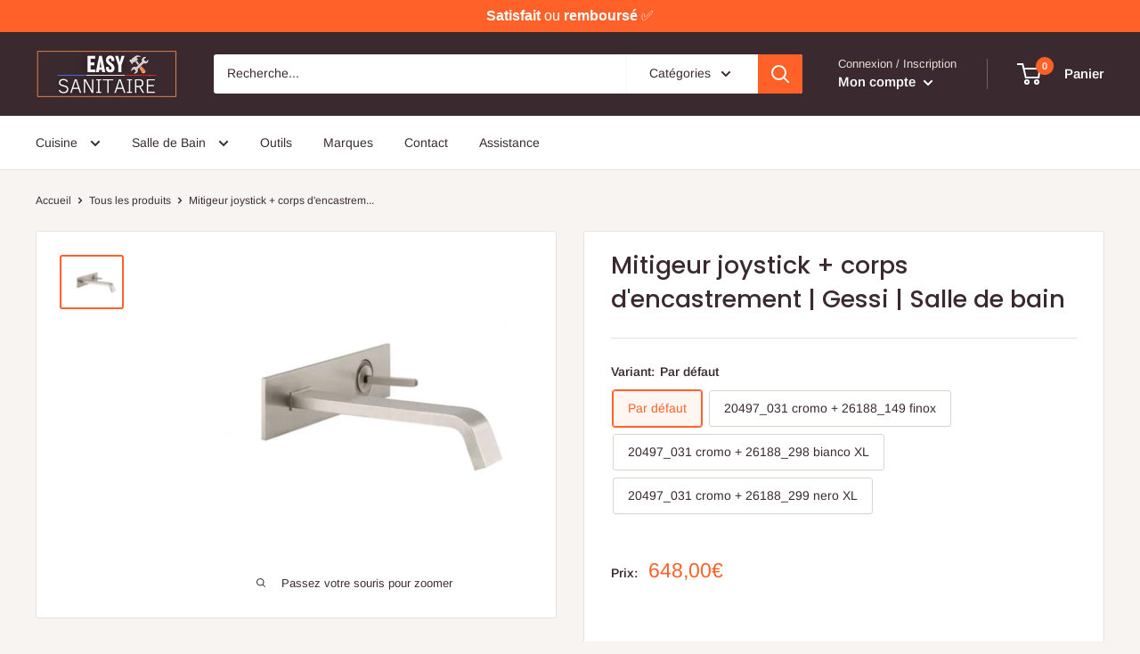

--- FILE ---
content_type: text/javascript
request_url: https://www.easy-sanitaire.com/cdn/shop/t/11/assets/custom.js?v=102476495355921946141664304104
body_size: -716
content:
//# sourceMappingURL=/cdn/shop/t/11/assets/custom.js.map?v=102476495355921946141664304104
